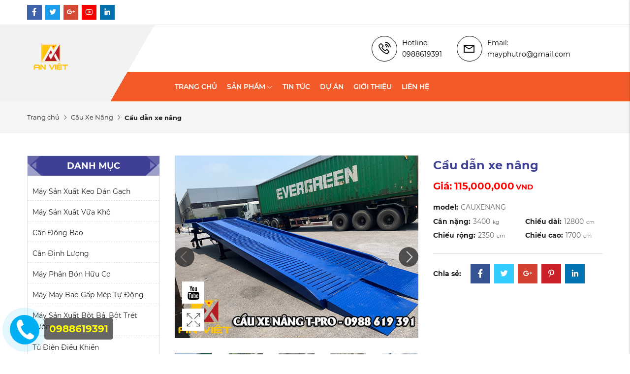

--- FILE ---
content_type: text/html; charset=UTF-8
request_url: https://mayphutro.vn/social/load-sdk/facebook
body_size: 106
content:
	<script>
	    window.fbAsyncInit = function() {
	        FB.init({
	            appId : 'https://www.facebook.com/AV0988619391',
	            autoLogAppEvents : true,
	            xfbml : false,
	            version : 'v10.0'
	        });
	    };
	</script>
	<script async defer crossorigin="anonymous" src="https://connect.facebook.net/en_US/sdk.js"></script>
